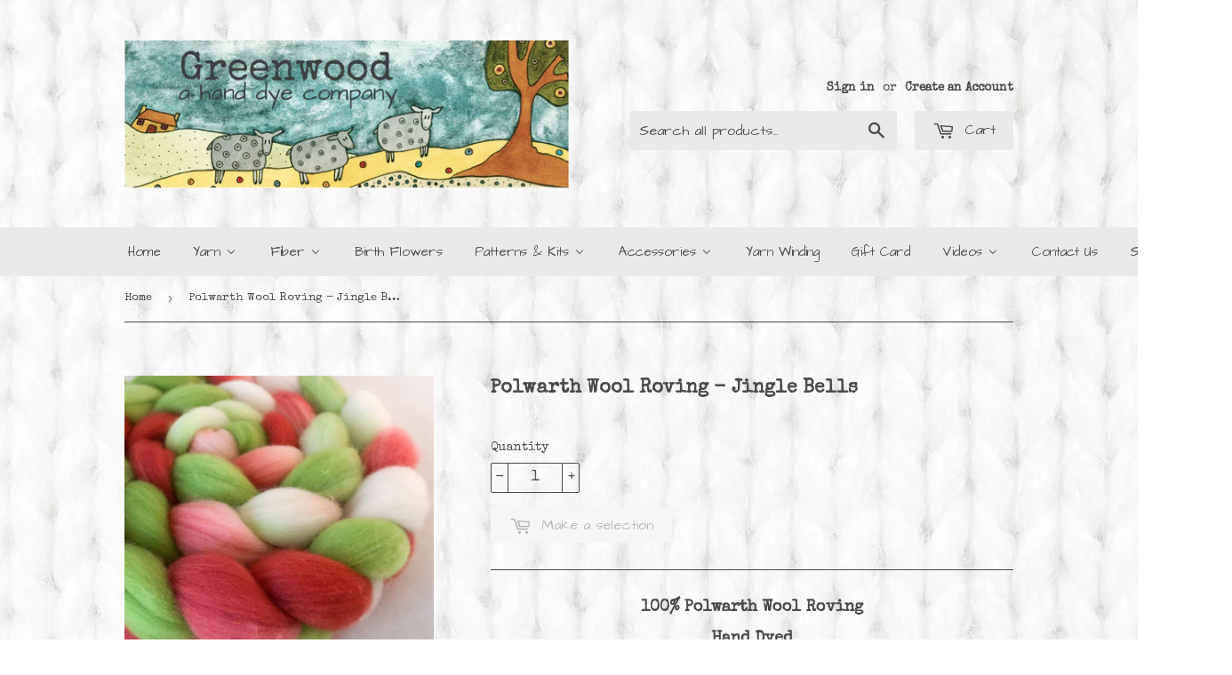

--- FILE ---
content_type: text/javascript; charset=utf-8
request_url: https://greenwoodfiberworks.com/products/polwarth-wool-roving-jingle-bells.js
body_size: 1074
content:
{"id":4766808244326,"title":"Polwarth Wool Roving - Jingle Bells","handle":"polwarth-wool-roving-jingle-bells","description":"\u003ch3 style=\"text-align: center;\"\u003e100% Polwarth Wool Roving\u003c\/h3\u003e\n\u003ch3 style=\"text-align: center;\"\u003eHand Dyed\u003c\/h3\u003e\n\u003ch3 style=\"text-align: center;\"\u003eJingle Bells Colorway\u003cbr\u003e\n\u003c\/h3\u003e\n\u003ch3 style=\"text-align: center;\"\u003e4 ounce braid       Feltable\u003c\/h3\u003e\n\u003ch3 style=\"text-align: center;\"\u003eSpace Dyed in 3-6 inch Sections\u003c\/h3\u003e\n\u003cbr\u003e\n\u003cp\u003e\u003cbr\u003e\u003c\/p\u003e\n\u003cp\u003e\u003cmeta charset=\"utf-8\"\u003e\u003cspan\u003ePolwarth is a soft, easy-to-spin wool that is quite popular among spinners and felters alike.  It is a breed that originated about 100 years ago and is a cross between Merino and Lincoln.  It is next-to-skin soft with a nice loftiness to the wool.  Polwarth also felts nicely\u003c\/span\u003e\u003cmeta charset=\"utf-8\"\u003e\u003cspan data-mce-fragment=\"1\"\u003e. \u003c\/span\u003e\u003c\/p\u003e\n\u003cp\u003eIf you need a larger amount of Jingle Bells or of any of our colorways, \u003cspan\u003eplease \u003c\/span\u003e\u003cspan\u003e\u003cspan style=\"color: #808080;\"\u003e\u003ca style=\"color: #808080;\" title=\"contact form\" href=\"https:\/\/greenwoodfiberworks.com\/pages\/contact-us\" target=\"_blank\"\u003econtact\u003c\/a\u003e\u003c\/span\u003e us\u003c\/span\u003e\u003cspan\u003e.  We would be happy to dye some up for you.\u003c\/span\u003e\u003c\/p\u003e","published_at":"2024-12-03T20:11:50-07:00","created_at":"2020-04-20T12:13:25-06:00","vendor":"Greenwood Fiberworks","type":"Fiber","tags":["Polwarth"],"price":2300,"price_min":2300,"price_max":2300,"available":false,"price_varies":false,"compare_at_price":null,"compare_at_price_min":0,"compare_at_price_max":0,"compare_at_price_varies":false,"variants":[{"id":31634540855398,"title":"Default Title","option1":"Default Title","option2":null,"option3":null,"sku":"pojingv","requires_shipping":true,"taxable":true,"featured_image":null,"available":false,"name":"Polwarth Wool Roving - Jingle Bells","public_title":null,"options":["Default Title"],"price":2300,"weight":150,"compare_at_price":null,"inventory_management":"shopify","barcode":"011381","requires_selling_plan":false,"selling_plan_allocations":[]}],"images":["\/\/cdn.shopify.com\/s\/files\/1\/2632\/9046\/products\/Jingle_Bells_1_with_name_57f9b084-4462-44d3-9f7d-281368fa9708.jpg?v=1587476476"],"featured_image":"\/\/cdn.shopify.com\/s\/files\/1\/2632\/9046\/products\/Jingle_Bells_1_with_name_57f9b084-4462-44d3-9f7d-281368fa9708.jpg?v=1587476476","options":[{"name":"Title","position":1,"values":["Default Title"]}],"url":"\/products\/polwarth-wool-roving-jingle-bells","media":[{"alt":null,"id":6722679504998,"position":1,"preview_image":{"aspect_ratio":1.0,"height":2000,"width":2000,"src":"https:\/\/cdn.shopify.com\/s\/files\/1\/2632\/9046\/products\/Jingle_Bells_1_with_name_57f9b084-4462-44d3-9f7d-281368fa9708.jpg?v=1587476476"},"aspect_ratio":1.0,"height":2000,"media_type":"image","src":"https:\/\/cdn.shopify.com\/s\/files\/1\/2632\/9046\/products\/Jingle_Bells_1_with_name_57f9b084-4462-44d3-9f7d-281368fa9708.jpg?v=1587476476","width":2000}],"requires_selling_plan":false,"selling_plan_groups":[]}